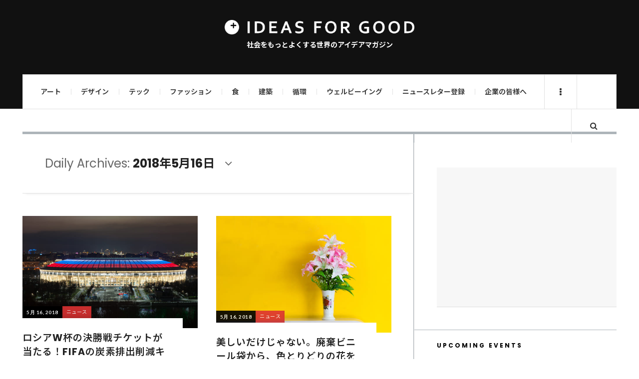

--- FILE ---
content_type: text/html; charset=utf-8
request_url: https://www.google.com/recaptcha/api2/aframe
body_size: 184
content:
<!DOCTYPE HTML><html><head><meta http-equiv="content-type" content="text/html; charset=UTF-8"></head><body><script nonce="AC8kfkuPeWTbwHubRqLjig">/** Anti-fraud and anti-abuse applications only. See google.com/recaptcha */ try{var clients={'sodar':'https://pagead2.googlesyndication.com/pagead/sodar?'};window.addEventListener("message",function(a){try{if(a.source===window.parent){var b=JSON.parse(a.data);var c=clients[b['id']];if(c){var d=document.createElement('img');d.src=c+b['params']+'&rc='+(localStorage.getItem("rc::a")?sessionStorage.getItem("rc::b"):"");window.document.body.appendChild(d);sessionStorage.setItem("rc::e",parseInt(sessionStorage.getItem("rc::e")||0)+1);localStorage.setItem("rc::h",'1769207542110');}}}catch(b){}});window.parent.postMessage("_grecaptcha_ready", "*");}catch(b){}</script></body></html>